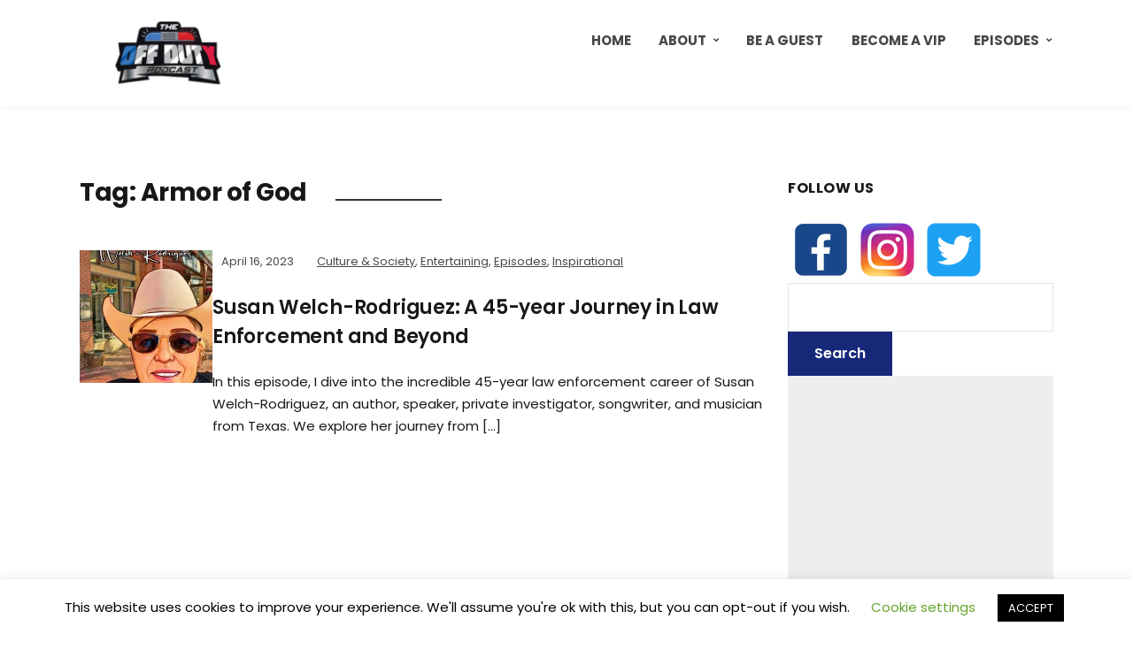

--- FILE ---
content_type: text/html; charset=UTF-8
request_url: https://www.theoffdutypodcast.com/tag/armor-of-god/
body_size: 13392
content:
<!DOCTYPE html>
<html lang="en-US">
<head>
	<meta charset="UTF-8" />
	<meta http-equiv="X-UA-Compatible" content="IE=edge" />
	<meta name="viewport" content="width=device-width, initial-scale=1.0" />
<link rel="profile" href="//gmpg.org/xfn/11" />
	<meta name='robots' content='index, follow, max-image-preview:large, max-snippet:-1, max-video-preview:-1' />
	<!-- Pixel Cat Facebook Pixel Code -->
	
	<!-- DO NOT MODIFY -->
	<!-- End Facebook Pixel Code -->
	
	<!-- This site is optimized with the Yoast SEO plugin v26.8 - https://yoast.com/product/yoast-seo-wordpress/ -->
	<title>Armor of God Archives - The Off Duty Podcast - Law Enforcement</title>
	<link rel="canonical" href="https://www.theoffdutypodcast.com/tag/armor-of-god/" />
	<meta property="og:locale" content="en_US" />
	<meta property="og:type" content="article" />
	<meta property="og:title" content="Armor of God Archives - The Off Duty Podcast - Law Enforcement" />
	<meta property="og:url" content="https://www.theoffdutypodcast.com/tag/armor-of-god/" />
	<meta property="og:site_name" content="The Off Duty Podcast - Law Enforcement" />
	<meta name="twitter:card" content="summary_large_image" />
	<script data-jetpack-boost="ignore" type="application/ld+json" class="yoast-schema-graph">{"@context":"https://schema.org","@graph":[{"@type":"CollectionPage","@id":"https://www.theoffdutypodcast.com/tag/armor-of-god/","url":"https://www.theoffdutypodcast.com/tag/armor-of-god/","name":"Armor of God Archives - The Off Duty Podcast - Law Enforcement","isPartOf":{"@id":"https://www.theoffdutypodcast.com/#website"},"primaryImageOfPage":{"@id":"https://www.theoffdutypodcast.com/tag/armor-of-god/#primaryimage"},"image":{"@id":"https://www.theoffdutypodcast.com/tag/armor-of-god/#primaryimage"},"thumbnailUrl":"https://i0.wp.com/www.theoffdutypodcast.com/wp-content/uploads/2023/04/Copy-of-john-1.jpg?fit=1080%2C1920&ssl=1","breadcrumb":{"@id":"https://www.theoffdutypodcast.com/tag/armor-of-god/#breadcrumb"},"inLanguage":"en-US"},{"@type":"ImageObject","inLanguage":"en-US","@id":"https://www.theoffdutypodcast.com/tag/armor-of-god/#primaryimage","url":"https://i0.wp.com/www.theoffdutypodcast.com/wp-content/uploads/2023/04/Copy-of-john-1.jpg?fit=1080%2C1920&ssl=1","contentUrl":"https://i0.wp.com/www.theoffdutypodcast.com/wp-content/uploads/2023/04/Copy-of-john-1.jpg?fit=1080%2C1920&ssl=1","width":1080,"height":1920,"caption":"Susan Welch-Rodriguez: 45 Years in law enforcement and still going."},{"@type":"BreadcrumbList","@id":"https://www.theoffdutypodcast.com/tag/armor-of-god/#breadcrumb","itemListElement":[{"@type":"ListItem","position":1,"name":"Home","item":"https://www.theoffdutypodcast.com/"},{"@type":"ListItem","position":2,"name":"Armor of God"}]},{"@type":"WebSite","@id":"https://www.theoffdutypodcast.com/#website","url":"https://www.theoffdutypodcast.com/","name":"The Off Duty Podcast - Law Enforcement","description":"Humanizing the Badge","publisher":{"@id":"https://www.theoffdutypodcast.com/#organization"},"potentialAction":[{"@type":"SearchAction","target":{"@type":"EntryPoint","urlTemplate":"https://www.theoffdutypodcast.com/?s={search_term_string}"},"query-input":{"@type":"PropertyValueSpecification","valueRequired":true,"valueName":"search_term_string"}}],"inLanguage":"en-US"},{"@type":"Organization","@id":"https://www.theoffdutypodcast.com/#organization","name":"The Off Duty Podcast - Law Enforcement","url":"https://www.theoffdutypodcast.com/","logo":{"@type":"ImageObject","inLanguage":"en-US","@id":"https://www.theoffdutypodcast.com/#/schema/logo/image/","url":"https://i0.wp.com/www.theoffdutypodcast.com/wp-content/uploads/2021/03/OFF-DUTY-Logo-Upper-e1615129252846.png?fit=200%2C80&ssl=1","contentUrl":"https://i0.wp.com/www.theoffdutypodcast.com/wp-content/uploads/2021/03/OFF-DUTY-Logo-Upper-e1615129252846.png?fit=200%2C80&ssl=1","width":200,"height":80,"caption":"The Off Duty Podcast - Law Enforcement"},"image":{"@id":"https://www.theoffdutypodcast.com/#/schema/logo/image/"}}]}</script>
	<!-- / Yoast SEO plugin. -->


<link rel='dns-prefetch' href='//static.addtoany.com' />
<link rel='dns-prefetch' href='//www.googletagmanager.com' />
<link rel='dns-prefetch' href='//stats.wp.com' />
<link rel='dns-prefetch' href='//pagead2.googlesyndication.com' />
<link rel='preconnect' href='//i0.wp.com' />
<link rel='preconnect' href='//c0.wp.com' />
<link rel="alternate" type="application/rss+xml" title="The Off Duty Podcast - Law Enforcement &raquo; Feed" href="https://www.theoffdutypodcast.com/feed/" />
<link rel="alternate" type="application/rss+xml" title="The Off Duty Podcast - Law Enforcement &raquo; Comments Feed" href="https://www.theoffdutypodcast.com/comments/feed/" />
<link rel="alternate" type="application/rss+xml" title="The Off Duty Podcast - Law Enforcement &raquo; Armor of God Tag Feed" href="https://www.theoffdutypodcast.com/tag/armor-of-god/feed/" />
<link rel='stylesheet' id='all-css-cb3f9839805457fd383560522bb9089c' href='https://www.theoffdutypodcast.com/wp-content/boost-cache/static/75bada1765.min.css' type='text/css' media='all' />
<style id='wp-img-auto-sizes-contain-inline-css'>
img:is([sizes=auto i],[sizes^="auto," i]){contain-intrinsic-size:3000px 1500px}
/*# sourceURL=wp-img-auto-sizes-contain-inline-css */
</style>
<style id='wp-emoji-styles-inline-css'>

	img.wp-smiley, img.emoji {
		display: inline !important;
		border: none !important;
		box-shadow: none !important;
		height: 1em !important;
		width: 1em !important;
		margin: 0 0.07em !important;
		vertical-align: -0.1em !important;
		background: none !important;
		padding: 0 !important;
	}
/*# sourceURL=wp-emoji-styles-inline-css */
</style>
<style id='wp-block-library-inline-css'>
:root{--wp-block-synced-color:#7a00df;--wp-block-synced-color--rgb:122,0,223;--wp-bound-block-color:var(--wp-block-synced-color);--wp-editor-canvas-background:#ddd;--wp-admin-theme-color:#007cba;--wp-admin-theme-color--rgb:0,124,186;--wp-admin-theme-color-darker-10:#006ba1;--wp-admin-theme-color-darker-10--rgb:0,107,160.5;--wp-admin-theme-color-darker-20:#005a87;--wp-admin-theme-color-darker-20--rgb:0,90,135;--wp-admin-border-width-focus:2px}@media (min-resolution:192dpi){:root{--wp-admin-border-width-focus:1.5px}}.wp-element-button{cursor:pointer}:root .has-very-light-gray-background-color{background-color:#eee}:root .has-very-dark-gray-background-color{background-color:#313131}:root .has-very-light-gray-color{color:#eee}:root .has-very-dark-gray-color{color:#313131}:root .has-vivid-green-cyan-to-vivid-cyan-blue-gradient-background{background:linear-gradient(135deg,#00d084,#0693e3)}:root .has-purple-crush-gradient-background{background:linear-gradient(135deg,#34e2e4,#4721fb 50%,#ab1dfe)}:root .has-hazy-dawn-gradient-background{background:linear-gradient(135deg,#faaca8,#dad0ec)}:root .has-subdued-olive-gradient-background{background:linear-gradient(135deg,#fafae1,#67a671)}:root .has-atomic-cream-gradient-background{background:linear-gradient(135deg,#fdd79a,#004a59)}:root .has-nightshade-gradient-background{background:linear-gradient(135deg,#330968,#31cdcf)}:root .has-midnight-gradient-background{background:linear-gradient(135deg,#020381,#2874fc)}:root{--wp--preset--font-size--normal:16px;--wp--preset--font-size--huge:42px}.has-regular-font-size{font-size:1em}.has-larger-font-size{font-size:2.625em}.has-normal-font-size{font-size:var(--wp--preset--font-size--normal)}.has-huge-font-size{font-size:var(--wp--preset--font-size--huge)}.has-text-align-center{text-align:center}.has-text-align-left{text-align:left}.has-text-align-right{text-align:right}.has-fit-text{white-space:nowrap!important}#end-resizable-editor-section{display:none}.aligncenter{clear:both}.items-justified-left{justify-content:flex-start}.items-justified-center{justify-content:center}.items-justified-right{justify-content:flex-end}.items-justified-space-between{justify-content:space-between}.screen-reader-text{border:0;clip-path:inset(50%);height:1px;margin:-1px;overflow:hidden;padding:0;position:absolute;width:1px;word-wrap:normal!important}.screen-reader-text:focus{background-color:#ddd;clip-path:none;color:#444;display:block;font-size:1em;height:auto;left:5px;line-height:normal;padding:15px 23px 14px;text-decoration:none;top:5px;width:auto;z-index:100000}html :where(.has-border-color){border-style:solid}html :where([style*=border-top-color]){border-top-style:solid}html :where([style*=border-right-color]){border-right-style:solid}html :where([style*=border-bottom-color]){border-bottom-style:solid}html :where([style*=border-left-color]){border-left-style:solid}html :where([style*=border-width]){border-style:solid}html :where([style*=border-top-width]){border-top-style:solid}html :where([style*=border-right-width]){border-right-style:solid}html :where([style*=border-bottom-width]){border-bottom-style:solid}html :where([style*=border-left-width]){border-left-style:solid}html :where(img[class*=wp-image-]){height:auto;max-width:100%}:where(figure){margin:0 0 1em}html :where(.is-position-sticky){--wp-admin--admin-bar--position-offset:var(--wp-admin--admin-bar--height,0px)}@media screen and (max-width:600px){html :where(.is-position-sticky){--wp-admin--admin-bar--position-offset:0px}}

/*# sourceURL=wp-block-library-inline-css */
</style><style id='wp-block-heading-inline-css'>
h1:where(.wp-block-heading).has-background,h2:where(.wp-block-heading).has-background,h3:where(.wp-block-heading).has-background,h4:where(.wp-block-heading).has-background,h5:where(.wp-block-heading).has-background,h6:where(.wp-block-heading).has-background{padding:1.25em 2.375em}h1.has-text-align-left[style*=writing-mode]:where([style*=vertical-lr]),h1.has-text-align-right[style*=writing-mode]:where([style*=vertical-rl]),h2.has-text-align-left[style*=writing-mode]:where([style*=vertical-lr]),h2.has-text-align-right[style*=writing-mode]:where([style*=vertical-rl]),h3.has-text-align-left[style*=writing-mode]:where([style*=vertical-lr]),h3.has-text-align-right[style*=writing-mode]:where([style*=vertical-rl]),h4.has-text-align-left[style*=writing-mode]:where([style*=vertical-lr]),h4.has-text-align-right[style*=writing-mode]:where([style*=vertical-rl]),h5.has-text-align-left[style*=writing-mode]:where([style*=vertical-lr]),h5.has-text-align-right[style*=writing-mode]:where([style*=vertical-rl]),h6.has-text-align-left[style*=writing-mode]:where([style*=vertical-lr]),h6.has-text-align-right[style*=writing-mode]:where([style*=vertical-rl]){rotate:180deg}
/*# sourceURL=https://www.theoffdutypodcast.com/wp-includes/blocks/heading/style.min.css */
</style>
<style id='wp-block-paragraph-inline-css'>
.is-small-text{font-size:.875em}.is-regular-text{font-size:1em}.is-large-text{font-size:2.25em}.is-larger-text{font-size:3em}.has-drop-cap:not(:focus):first-letter{float:left;font-size:8.4em;font-style:normal;font-weight:100;line-height:.68;margin:.05em .1em 0 0;text-transform:uppercase}body.rtl .has-drop-cap:not(:focus):first-letter{float:none;margin-left:.1em}p.has-drop-cap.has-background{overflow:hidden}:root :where(p.has-background){padding:1.25em 2.375em}:where(p.has-text-color:not(.has-link-color)) a{color:inherit}p.has-text-align-left[style*="writing-mode:vertical-lr"],p.has-text-align-right[style*="writing-mode:vertical-rl"]{rotate:180deg}
/*# sourceURL=https://www.theoffdutypodcast.com/wp-includes/blocks/paragraph/style.min.css */
</style>
<style id='global-styles-inline-css'>
:root{--wp--preset--aspect-ratio--square: 1;--wp--preset--aspect-ratio--4-3: 4/3;--wp--preset--aspect-ratio--3-4: 3/4;--wp--preset--aspect-ratio--3-2: 3/2;--wp--preset--aspect-ratio--2-3: 2/3;--wp--preset--aspect-ratio--16-9: 16/9;--wp--preset--aspect-ratio--9-16: 9/16;--wp--preset--color--black: #000000;--wp--preset--color--cyan-bluish-gray: #abb8c3;--wp--preset--color--white: #ffffff;--wp--preset--color--pale-pink: #f78da7;--wp--preset--color--vivid-red: #cf2e2e;--wp--preset--color--luminous-vivid-orange: #ff6900;--wp--preset--color--luminous-vivid-amber: #fcb900;--wp--preset--color--light-green-cyan: #7bdcb5;--wp--preset--color--vivid-green-cyan: #00d084;--wp--preset--color--pale-cyan-blue: #8ed1fc;--wp--preset--color--vivid-cyan-blue: #0693e3;--wp--preset--color--vivid-purple: #9b51e0;--wp--preset--gradient--vivid-cyan-blue-to-vivid-purple: linear-gradient(135deg,rgb(6,147,227) 0%,rgb(155,81,224) 100%);--wp--preset--gradient--light-green-cyan-to-vivid-green-cyan: linear-gradient(135deg,rgb(122,220,180) 0%,rgb(0,208,130) 100%);--wp--preset--gradient--luminous-vivid-amber-to-luminous-vivid-orange: linear-gradient(135deg,rgb(252,185,0) 0%,rgb(255,105,0) 100%);--wp--preset--gradient--luminous-vivid-orange-to-vivid-red: linear-gradient(135deg,rgb(255,105,0) 0%,rgb(207,46,46) 100%);--wp--preset--gradient--very-light-gray-to-cyan-bluish-gray: linear-gradient(135deg,rgb(238,238,238) 0%,rgb(169,184,195) 100%);--wp--preset--gradient--cool-to-warm-spectrum: linear-gradient(135deg,rgb(74,234,220) 0%,rgb(151,120,209) 20%,rgb(207,42,186) 40%,rgb(238,44,130) 60%,rgb(251,105,98) 80%,rgb(254,248,76) 100%);--wp--preset--gradient--blush-light-purple: linear-gradient(135deg,rgb(255,206,236) 0%,rgb(152,150,240) 100%);--wp--preset--gradient--blush-bordeaux: linear-gradient(135deg,rgb(254,205,165) 0%,rgb(254,45,45) 50%,rgb(107,0,62) 100%);--wp--preset--gradient--luminous-dusk: linear-gradient(135deg,rgb(255,203,112) 0%,rgb(199,81,192) 50%,rgb(65,88,208) 100%);--wp--preset--gradient--pale-ocean: linear-gradient(135deg,rgb(255,245,203) 0%,rgb(182,227,212) 50%,rgb(51,167,181) 100%);--wp--preset--gradient--electric-grass: linear-gradient(135deg,rgb(202,248,128) 0%,rgb(113,206,126) 100%);--wp--preset--gradient--midnight: linear-gradient(135deg,rgb(2,3,129) 0%,rgb(40,116,252) 100%);--wp--preset--font-size--small: 13px;--wp--preset--font-size--medium: 20px;--wp--preset--font-size--large: 36px;--wp--preset--font-size--x-large: 42px;--wp--preset--spacing--20: 0.44rem;--wp--preset--spacing--30: 0.67rem;--wp--preset--spacing--40: 1rem;--wp--preset--spacing--50: 1.5rem;--wp--preset--spacing--60: 2.25rem;--wp--preset--spacing--70: 3.38rem;--wp--preset--spacing--80: 5.06rem;--wp--preset--shadow--natural: 6px 6px 9px rgba(0, 0, 0, 0.2);--wp--preset--shadow--deep: 12px 12px 50px rgba(0, 0, 0, 0.4);--wp--preset--shadow--sharp: 6px 6px 0px rgba(0, 0, 0, 0.2);--wp--preset--shadow--outlined: 6px 6px 0px -3px rgb(255, 255, 255), 6px 6px rgb(0, 0, 0);--wp--preset--shadow--crisp: 6px 6px 0px rgb(0, 0, 0);}:where(.is-layout-flex){gap: 0.5em;}:where(.is-layout-grid){gap: 0.5em;}body .is-layout-flex{display: flex;}.is-layout-flex{flex-wrap: wrap;align-items: center;}.is-layout-flex > :is(*, div){margin: 0;}body .is-layout-grid{display: grid;}.is-layout-grid > :is(*, div){margin: 0;}:where(.wp-block-columns.is-layout-flex){gap: 2em;}:where(.wp-block-columns.is-layout-grid){gap: 2em;}:where(.wp-block-post-template.is-layout-flex){gap: 1.25em;}:where(.wp-block-post-template.is-layout-grid){gap: 1.25em;}.has-black-color{color: var(--wp--preset--color--black) !important;}.has-cyan-bluish-gray-color{color: var(--wp--preset--color--cyan-bluish-gray) !important;}.has-white-color{color: var(--wp--preset--color--white) !important;}.has-pale-pink-color{color: var(--wp--preset--color--pale-pink) !important;}.has-vivid-red-color{color: var(--wp--preset--color--vivid-red) !important;}.has-luminous-vivid-orange-color{color: var(--wp--preset--color--luminous-vivid-orange) !important;}.has-luminous-vivid-amber-color{color: var(--wp--preset--color--luminous-vivid-amber) !important;}.has-light-green-cyan-color{color: var(--wp--preset--color--light-green-cyan) !important;}.has-vivid-green-cyan-color{color: var(--wp--preset--color--vivid-green-cyan) !important;}.has-pale-cyan-blue-color{color: var(--wp--preset--color--pale-cyan-blue) !important;}.has-vivid-cyan-blue-color{color: var(--wp--preset--color--vivid-cyan-blue) !important;}.has-vivid-purple-color{color: var(--wp--preset--color--vivid-purple) !important;}.has-black-background-color{background-color: var(--wp--preset--color--black) !important;}.has-cyan-bluish-gray-background-color{background-color: var(--wp--preset--color--cyan-bluish-gray) !important;}.has-white-background-color{background-color: var(--wp--preset--color--white) !important;}.has-pale-pink-background-color{background-color: var(--wp--preset--color--pale-pink) !important;}.has-vivid-red-background-color{background-color: var(--wp--preset--color--vivid-red) !important;}.has-luminous-vivid-orange-background-color{background-color: var(--wp--preset--color--luminous-vivid-orange) !important;}.has-luminous-vivid-amber-background-color{background-color: var(--wp--preset--color--luminous-vivid-amber) !important;}.has-light-green-cyan-background-color{background-color: var(--wp--preset--color--light-green-cyan) !important;}.has-vivid-green-cyan-background-color{background-color: var(--wp--preset--color--vivid-green-cyan) !important;}.has-pale-cyan-blue-background-color{background-color: var(--wp--preset--color--pale-cyan-blue) !important;}.has-vivid-cyan-blue-background-color{background-color: var(--wp--preset--color--vivid-cyan-blue) !important;}.has-vivid-purple-background-color{background-color: var(--wp--preset--color--vivid-purple) !important;}.has-black-border-color{border-color: var(--wp--preset--color--black) !important;}.has-cyan-bluish-gray-border-color{border-color: var(--wp--preset--color--cyan-bluish-gray) !important;}.has-white-border-color{border-color: var(--wp--preset--color--white) !important;}.has-pale-pink-border-color{border-color: var(--wp--preset--color--pale-pink) !important;}.has-vivid-red-border-color{border-color: var(--wp--preset--color--vivid-red) !important;}.has-luminous-vivid-orange-border-color{border-color: var(--wp--preset--color--luminous-vivid-orange) !important;}.has-luminous-vivid-amber-border-color{border-color: var(--wp--preset--color--luminous-vivid-amber) !important;}.has-light-green-cyan-border-color{border-color: var(--wp--preset--color--light-green-cyan) !important;}.has-vivid-green-cyan-border-color{border-color: var(--wp--preset--color--vivid-green-cyan) !important;}.has-pale-cyan-blue-border-color{border-color: var(--wp--preset--color--pale-cyan-blue) !important;}.has-vivid-cyan-blue-border-color{border-color: var(--wp--preset--color--vivid-cyan-blue) !important;}.has-vivid-purple-border-color{border-color: var(--wp--preset--color--vivid-purple) !important;}.has-vivid-cyan-blue-to-vivid-purple-gradient-background{background: var(--wp--preset--gradient--vivid-cyan-blue-to-vivid-purple) !important;}.has-light-green-cyan-to-vivid-green-cyan-gradient-background{background: var(--wp--preset--gradient--light-green-cyan-to-vivid-green-cyan) !important;}.has-luminous-vivid-amber-to-luminous-vivid-orange-gradient-background{background: var(--wp--preset--gradient--luminous-vivid-amber-to-luminous-vivid-orange) !important;}.has-luminous-vivid-orange-to-vivid-red-gradient-background{background: var(--wp--preset--gradient--luminous-vivid-orange-to-vivid-red) !important;}.has-very-light-gray-to-cyan-bluish-gray-gradient-background{background: var(--wp--preset--gradient--very-light-gray-to-cyan-bluish-gray) !important;}.has-cool-to-warm-spectrum-gradient-background{background: var(--wp--preset--gradient--cool-to-warm-spectrum) !important;}.has-blush-light-purple-gradient-background{background: var(--wp--preset--gradient--blush-light-purple) !important;}.has-blush-bordeaux-gradient-background{background: var(--wp--preset--gradient--blush-bordeaux) !important;}.has-luminous-dusk-gradient-background{background: var(--wp--preset--gradient--luminous-dusk) !important;}.has-pale-ocean-gradient-background{background: var(--wp--preset--gradient--pale-ocean) !important;}.has-electric-grass-gradient-background{background: var(--wp--preset--gradient--electric-grass) !important;}.has-midnight-gradient-background{background: var(--wp--preset--gradient--midnight) !important;}.has-small-font-size{font-size: var(--wp--preset--font-size--small) !important;}.has-medium-font-size{font-size: var(--wp--preset--font-size--medium) !important;}.has-large-font-size{font-size: var(--wp--preset--font-size--large) !important;}.has-x-large-font-size{font-size: var(--wp--preset--font-size--x-large) !important;}
/*# sourceURL=global-styles-inline-css */
</style>

<style id='classic-theme-styles-inline-css'>
/*! This file is auto-generated */
.wp-block-button__link{color:#fff;background-color:#32373c;border-radius:9999px;box-shadow:none;text-decoration:none;padding:calc(.667em + 2px) calc(1.333em + 2px);font-size:1.125em}.wp-block-file__button{background:#32373c;color:#fff;text-decoration:none}
/*# sourceURL=/wp-includes/css/classic-themes.min.css */
</style>








<!-- Google tag (gtag.js) snippet added by Site Kit -->
<!-- Google Analytics snippet added by Site Kit -->


<link rel="https://api.w.org/" href="https://www.theoffdutypodcast.com/wp-json/" /><link rel="alternate" title="JSON" type="application/json" href="https://www.theoffdutypodcast.com/wp-json/wp/v2/tags/327" /><!-- Global site tag (gtag.js) - Google Analytics -->

<meta name="generator" content="Site Kit by Google 1.167.0" />	<style>img#wpstats{display:none}</style>
		
<!-- Google AdSense meta tags added by Site Kit -->
<meta name="google-adsense-platform-account" content="ca-host-pub-2644536267352236">
<meta name="google-adsense-platform-domain" content="sitekit.withgoogle.com">
<!-- End Google AdSense meta tags added by Site Kit -->
<style type="text/css" id="custom-background-css">
body.custom-background { background-color: #ffffff; }
</style>
	
<!-- Google AdSense snippet added by Site Kit -->


<!-- End Google AdSense snippet added by Site Kit -->
<link rel="canonical" href="https://www.theoffdutypodcast.com/tag/armor-of-god/" />
<meta name="twitter:image" content="https://www.theoffdutypodcast.com/wp-content/uploads/2023/04/Copy-of-john-1.jpg" /><meta name="twitter:card" content="summary" /><meta name="twitter:domain" content="The Off Duty Podcast - Law Enforcement" /><meta name="twitter:title" content="Armor of God" /><meta property="og:image" content="https://www.theoffdutypodcast.com/wp-content/uploads/2023/04/Copy-of-john-1.jpg" /><meta property="og:site_name" content="The Off Duty Podcast - Law Enforcement" /><meta property="og:url" content="https://www.theoffdutypodcast.com/tag/armor-of-god/" /><meta property="og:type" content="object" /><meta property="og:title" content="Armor of God" /><meta name="title" content="Armor of God" /><link rel="icon" href="https://i0.wp.com/www.theoffdutypodcast.com/wp-content/uploads/2021/02/cropped-conflicting-copy-_Is-there-anything-we-can-do-for-you__.png?fit=32%2C32&#038;ssl=1" sizes="32x32" />
<link rel="icon" href="https://i0.wp.com/www.theoffdutypodcast.com/wp-content/uploads/2021/02/cropped-conflicting-copy-_Is-there-anything-we-can-do-for-you__.png?fit=192%2C192&#038;ssl=1" sizes="192x192" />
<link rel="apple-touch-icon" href="https://i0.wp.com/www.theoffdutypodcast.com/wp-content/uploads/2021/02/cropped-conflicting-copy-_Is-there-anything-we-can-do-for-you__.png?fit=180%2C180&#038;ssl=1" />
<meta name="msapplication-TileImage" content="https://i0.wp.com/www.theoffdutypodcast.com/wp-content/uploads/2021/02/cropped-conflicting-copy-_Is-there-anything-we-can-do-for-you__.png?fit=270%2C270&#038;ssl=1" />

</head>

<body data-rsssl=1 class="archive tag tag-armor-of-god tag-327 custom-background wp-custom-logo wp-embed-responsive wp-theme-podcast page-sidebar-right theme-color-blue fpt-template-podcast">


<div id="container">

	<a class="skip-link screen-reader-text" href="#site-main">Skip to content</a>

	<div class="site-wrapper-all site-wrapper-boxed">

		<header id="site-masthead" class="site-section site-section-masthead">
			<div class="site-section-wrapper site-section-wrapper-masthead">
				<div id="site-logo"><a href="https://www.theoffdutypodcast.com/" class="custom-logo-link" rel="home"><img width="200" height="80" src="https://i0.wp.com/www.theoffdutypodcast.com/wp-content/uploads/2021/03/OFF-DUTY-Logo-Upper-e1615129252846.png?fit=200%2C80&amp;ssl=1" class="custom-logo" alt="Logo for The Off Duty Podcast - Law Enforcement" decoding="async" /></a></div><!-- #site-logo -->
				<div id="site-section-primary-menu">

					<span id="site-mobile-menu-toggle">
	<button class="site-toggle-anchor">
		<span class="site-toggle-icon site-toggle-icon-open is-visible icon-icomoon ilovewp-icon-bars"></span>
		<span class="site-toggle-label site-toggle-label-open is-visible">Menu</span>
		<span class="site-toggle-icon site-toggle-icon-close icon-icomoon ilovewp-icon-bars"></span>
		<span class="site-toggle-label site-toggle-label-close">Menu</span>
	</button><!-- .site-toggle-anchor -->
</span><!-- #site-mobile-menu-toggle --><div id="site-mobile-menu">
	<div class="menu-wrapper">

				<nav class="mobile-menu" aria-label="Mobile Menu">
			<ul id="menu-top" class="menu"><li id="menu-item-83" class="menu-item menu-item-type-custom menu-item-object-custom menu-item-83"><a href="https://theoffdutypodcast.com">HOME</a></li>
<li id="menu-item-97" class="menu-item menu-item-type-post_type menu-item-object-page menu-item-has-children menu-item-97"><a href="https://www.theoffdutypodcast.com/about-us/">ABOUT</a><button class="sub-menu-toggle toggle-anchor"><span class="screen-reader-text">Show sub menu</span><i class="icon-icomoon ilovewp-icon-chevron-down"></i></span></button>
<ul class="sub-menu">
	<li id="menu-item-82" class="menu-item menu-item-type-post_type menu-item-object-page menu-item-82"><a href="https://www.theoffdutypodcast.com/contact/">Contact</a></li>
</ul>
</li>
<li id="menu-item-1503" class="menu-item menu-item-type-post_type menu-item-object-page menu-item-1503"><a href="https://www.theoffdutypodcast.com/guest-schedule/">Be a Guest</a></li>
<li id="menu-item-1089" class="menu-item menu-item-type-post_type menu-item-object-page menu-item-1089"><a href="https://www.theoffdutypodcast.com/waitlist/">BECOME A VIP</a></li>
<li id="menu-item-171" class="menu-item menu-item-type-taxonomy menu-item-object-category menu-item-has-children menu-item-171"><a href="https://www.theoffdutypodcast.com/category/episodes/">Episodes</a><button class="sub-menu-toggle toggle-anchor"><span class="screen-reader-text">Show sub menu</span><i class="icon-icomoon ilovewp-icon-chevron-down"></i></span></button>
<ul class="sub-menu">
	<li id="menu-item-1153" class="menu-item menu-item-type-taxonomy menu-item-object-category menu-item-1153"><a href="https://www.theoffdutypodcast.com/category/bonus-episode/">Bonus Episode</a></li>
	<li id="menu-item-174" class="menu-item menu-item-type-taxonomy menu-item-object-category menu-item-174"><a href="https://www.theoffdutypodcast.com/category/community-outreach/">Community Outreach</a></li>
	<li id="menu-item-183" class="menu-item menu-item-type-taxonomy menu-item-object-category menu-item-183"><a href="https://www.theoffdutypodcast.com/category/culture-society/">Culture &amp; Society</a></li>
	<li id="menu-item-172" class="menu-item menu-item-type-taxonomy menu-item-object-category menu-item-172"><a href="https://www.theoffdutypodcast.com/category/entertaining/">Entertaining</a></li>
	<li id="menu-item-1152" class="menu-item menu-item-type-taxonomy menu-item-object-category menu-item-1152"><a href="https://www.theoffdutypodcast.com/category/inspirational/">Inspirational</a></li>
	<li id="menu-item-1154" class="menu-item menu-item-type-taxonomy menu-item-object-category menu-item-1154"><a href="https://www.theoffdutypodcast.com/category/safety/">Safety</a></li>
	<li id="menu-item-173" class="menu-item menu-item-type-taxonomy menu-item-object-category menu-item-173"><a href="https://www.theoffdutypodcast.com/category/wellbeing/">Well Being</a></li>
</ul>
</li>
</ul>		</nav><!-- .mobile-menu -->
	</div><!-- .menu-wrapper -->
</div><!-- #site-mobile-menu -->
					<nav id="site-primary-nav"><ul id="site-primary-menu" class="large-nav sf-menu"><li class="menu-item menu-item-type-custom menu-item-object-custom menu-item-83"><a href="https://theoffdutypodcast.com">HOME</a></li>
<li class="menu-item menu-item-type-post_type menu-item-object-page menu-item-has-children menu-item-97"><a href="https://www.theoffdutypodcast.com/about-us/">ABOUT</a>
<ul class="sub-menu">
	<li class="menu-item menu-item-type-post_type menu-item-object-page menu-item-82"><a href="https://www.theoffdutypodcast.com/contact/">Contact</a></li>
</ul>
</li>
<li class="menu-item menu-item-type-post_type menu-item-object-page menu-item-1503"><a href="https://www.theoffdutypodcast.com/guest-schedule/">Be a Guest</a></li>
<li class="menu-item menu-item-type-post_type menu-item-object-page menu-item-1089"><a href="https://www.theoffdutypodcast.com/waitlist/">BECOME A VIP</a></li>
<li class="menu-item menu-item-type-taxonomy menu-item-object-category menu-item-has-children menu-item-171"><a href="https://www.theoffdutypodcast.com/category/episodes/">Episodes</a>
<ul class="sub-menu">
	<li class="menu-item menu-item-type-taxonomy menu-item-object-category menu-item-1153"><a href="https://www.theoffdutypodcast.com/category/bonus-episode/">Bonus Episode</a></li>
	<li class="menu-item menu-item-type-taxonomy menu-item-object-category menu-item-174"><a href="https://www.theoffdutypodcast.com/category/community-outreach/">Community Outreach</a></li>
	<li class="menu-item menu-item-type-taxonomy menu-item-object-category menu-item-183"><a href="https://www.theoffdutypodcast.com/category/culture-society/">Culture &amp; Society</a></li>
	<li class="menu-item menu-item-type-taxonomy menu-item-object-category menu-item-172"><a href="https://www.theoffdutypodcast.com/category/entertaining/">Entertaining</a></li>
	<li class="menu-item menu-item-type-taxonomy menu-item-object-category menu-item-1152"><a href="https://www.theoffdutypodcast.com/category/inspirational/">Inspirational</a></li>
	<li class="menu-item menu-item-type-taxonomy menu-item-object-category menu-item-1154"><a href="https://www.theoffdutypodcast.com/category/safety/">Safety</a></li>
	<li class="menu-item menu-item-type-taxonomy menu-item-object-category menu-item-173"><a href="https://www.theoffdutypodcast.com/category/wellbeing/">Well Being</a></li>
</ul>
</li>
</ul>				</nav><!-- #site-primary-nav -->
								</div><!-- #site-section-primary-menu -->
			</div><!-- .site-section-wrapper .site-section-wrapper-masthead -->
		</header><!-- #site-masthead .site-section-masthead -->
<main id="site-main">

	<div class="site-page-content">
		<div class="site-section-wrapper site-section-wrapper-main">

			<div class="site-column site-column-content"><div class="site-column-wrapper"><h1 class="page-title archives-title"><span class="page-title-span">Tag: <span>Armor of God</span></span></h1><ul class="site-archive-posts">

	<li class="site-archive-post has-post-thumbnail post-1623 post type-post status-publish format-standard hentry category-culture-society category-entertaining category-episodes category-inspirational tag-armor-of-god tag-blue-java tag-book-publishing tag-depression tag-faith tag-first-responders tag-forgiveness tag-fund-the-first tag-identity tag-jesus tag-law-enforcement tag-memoir tag-police-officer tag-prison-ministry tag-self-publishing tag-sheriffs-posse tag-susan-welch-rodriguez">

		<div class="site-column-widget-wrapper">
						<div class="entry-thumbnail">
				<a href="https://www.theoffdutypodcast.com/susan-welch-rodriguez/" rel="bookmark"><img width="150" height="150" src="https://i0.wp.com/www.theoffdutypodcast.com/wp-content/uploads/2023/04/Copy-of-john-1.jpg?resize=150%2C150&amp;ssl=1" class="attachment-post-thumbnail size-post-thumbnail wp-post-image" alt="Susan Welch-Rodriguez: 45 Years in law enforcement and still going." loading="lazy" sizes="auto, (min-width: 460px) 150px, 410px" decoding="async" srcset="https://i0.wp.com/www.theoffdutypodcast.com/wp-content/uploads/2023/04/Copy-of-john-1.jpg?resize=150%2C150&amp;ssl=1 150w, https://i0.wp.com/www.theoffdutypodcast.com/wp-content/uploads/2023/04/Copy-of-john-1.jpg?resize=75%2C75&amp;ssl=1 75w, https://i0.wp.com/www.theoffdutypodcast.com/wp-content/uploads/2023/04/Copy-of-john-1.jpg?resize=300%2C300&amp;ssl=1 300w, https://i0.wp.com/www.theoffdutypodcast.com/wp-content/uploads/2023/04/Copy-of-john-1.jpg?resize=100%2C100&amp;ssl=1 100w, https://i0.wp.com/www.theoffdutypodcast.com/wp-content/uploads/2023/04/Copy-of-john-1.jpg?zoom=3&amp;resize=150%2C150&amp;ssl=1 450w" /></a>			</div><!-- .entry-thumbnail -->			<div class="entry-preview">
				<div class="entry-preview-wrapper">
					<p class="entry-tagline"><span class="post-meta-span post-meta-span-time"><time datetime="2023-04-16" pubdate>April 16, 2023</time></span><span class="post-meta-span post-meta-span-category"><a href="https://www.theoffdutypodcast.com/category/culture-society/" rel="category tag">Culture &amp; Society</a>, <a href="https://www.theoffdutypodcast.com/category/entertaining/" rel="category tag">Entertaining</a>, <a href="https://www.theoffdutypodcast.com/category/episodes/" rel="category tag">Episodes</a>, <a href="https://www.theoffdutypodcast.com/category/inspirational/" rel="category tag">Inspirational</a></span></p><!-- .entry-tagline -->					<h2 class="entry-title"><a href="https://www.theoffdutypodcast.com/susan-welch-rodriguez/">Susan Welch-Rodriguez: A 45-year Journey in Law Enforcement and Beyond</a></h2>
					<p class="entry-excerpt">In this episode, I dive into the incredible 45-year law enforcement career of Susan Welch-Rodriguez, an author, speaker, private investigator, songwriter, and musician from Texas. We explore her journey from [&hellip;]</p>
				</div><!-- .entry-preview-wrapper -->
			</div><!-- .entry-preview -->
		</div><!-- .site-column-widget-wrapper -->

	</li><!-- .site-archive-post -->	
</ul><!-- .site-archive-posts -->

</div><!-- .site-column-wrapper --></div><!-- .site-column .site-column-content --><div class="site-column site-column-aside">

			<div class="site-column-wrapper">

				<div class="widget_text widget widget_custom_html" id="custom_html-4"><p class="widget-title">FOLLOW US</p><div class="textwidget custom-html-widget"><a href="https://www.facebook.com/theoffdutypodcast/"><img data-recalc-dims="1"
 style="border: 0px solid ; width: 75px; height: 75px;"
 alt="Facebook"
 src="https://i0.wp.com/www.theoffdutypodcast.com.dream.website/wp-content/uploads/2020/03/1-1.png?w=750"></a><a
 href="https://www.instagram.com/theoffdutypodcast/"><img data-recalc-dims="1"
 style="border: 0px solid ; width: 75px; height: 75px;"
 alt="Instagram"
 src="https://i0.wp.com/www.theoffdutypodcast.com.dream.website/wp-content/uploads/2020/03/2-1.png?w=750"></a><a
 href="https://twitter.com/_OffDutyPodcast"><img data-recalc-dims="1"
 style="border: 0px solid ; width: 75px; height: 75px;"
 alt="Twitter"
 src="https://i0.wp.com/www.theoffdutypodcast.com.dream.website/wp-content/uploads/2020/03/3-1.png?w=750"></a>
</div></div><div class="widget widget_search" id="search-2"><form role="search" method="get" id="searchform" class="searchform" action="https://www.theoffdutypodcast.com/">
				<div>
					<label class="screen-reader-text" for="s">Search for:</label>
					<input type="text" value="" name="s" id="s" />
					<input type="submit" id="searchsubmit" value="Search" />
				</div>
			</form></div><div class="widget_text widget widget_custom_html" id="custom_html-5"><div class="textwidget custom-html-widget">
<!-- TODP Sidebar -->
<ins class="adsbygoogle"
     style="display:block"
     data-ad-client="ca-pub-5989647056158896"
     data-ad-slot="9631489885"
     data-ad-format="auto"
     data-full-width-responsive="true"></ins>
</div></div>
		<div class="widget widget_recent_entries" id="recent-posts-2">
		<p class="widget-title">Recent Episodes</p>
		<ul>
											<li>
					<a href="https://www.theoffdutypodcast.com/things-police-see/">Digging Deeper: &#8220;Things Police See&#8221;- Steve Gould</a>
									</li>
											<li>
					<a href="https://www.theoffdutypodcast.com/donovan-heavener/">Insightful Talk with Donovan Heavener: Off-Duty Shooting, PTSD, and the Significance of Support Systems</a>
									</li>
											<li>
					<a href="https://www.theoffdutypodcast.com/heroes-home-advantage/">Heroes Home Advantage: David Cain&#8217;s Real Estate Initiative for Public Servants</a>
									</li>
											<li>
					<a href="https://www.theoffdutypodcast.com/siento-app/">Siento App &#8211; Innovative Tool for Coping with PTSD in First Responders</a>
									</li>
											<li>
					<a href="https://www.theoffdutypodcast.com/paulie-lewis/">Paulie Lewis: From Social Work to Law Enforcement and the Fight for Recovery</a>
									</li>
					</ul>

		</div>
			</div><!-- .site-column-wrapper -->

		</div><!-- .site-column .site-column-aside -->
		</div><!-- .site-section-wrapper .site-section-wrapper-main -->
	</div><!-- .site-page-content -->

</main><!-- #site-main -->
	

		<div id="site-footer-credit">
			<div class="site-section-wrapper site-section-wrapper-footer-credit">
								<p class="site-credit">Copyright &copy; 2026 The Off Duty Podcast - Law Enforcement. All Rights Reserved.  <span class="theme-credit">Powered by <a href="https://www.ilovewp.com/themes/podcast/" rel="noopener">Podcast Theme</a></span></p>
			</div><!-- .site-section-wrapper .site-section-wrapper-footer-credit -->
		</div><!-- #site-footer-credit -->

	</div><!-- .site-wrapper-all .site-wrapper-boxed -->

</div><!-- #container -->


<!--
The IP2Location Country Blocker is using IP2Location LITE geolocation database. Please visit https://lite.ip2location.com for more information.
-->
<!--googleoff: all--><div id="cookie-law-info-bar" data-nosnippet="true"><span>This website uses cookies to improve your experience. We'll assume you're ok with this, but you can opt-out if you wish. <a role='button' class="cli_settings_button" style="margin:5px 20px 5px 20px">Cookie settings</a><a role='button' data-cli_action="accept" id="cookie_action_close_header" class="medium cli-plugin-button cli-plugin-main-button cookie_action_close_header cli_action_button wt-cli-accept-btn" style="margin:5px">ACCEPT</a></span></div><div id="cookie-law-info-again" data-nosnippet="true"><span id="cookie_hdr_showagain">Privacy &amp; Cookies Policy</span></div><div class="cli-modal" data-nosnippet="true" id="cliSettingsPopup" tabindex="-1" role="dialog" aria-labelledby="cliSettingsPopup" aria-hidden="true">
  <div class="cli-modal-dialog" role="document">
	<div class="cli-modal-content cli-bar-popup">
		  <button type="button" class="cli-modal-close" id="cliModalClose">
			<svg class="" viewBox="0 0 24 24"><path d="M19 6.41l-1.41-1.41-5.59 5.59-5.59-5.59-1.41 1.41 5.59 5.59-5.59 5.59 1.41 1.41 5.59-5.59 5.59 5.59 1.41-1.41-5.59-5.59z"></path><path d="M0 0h24v24h-24z" fill="none"></path></svg>
			<span class="wt-cli-sr-only">Close</span>
		  </button>
		  <div class="cli-modal-body">
			<div class="cli-container-fluid cli-tab-container">
	<div class="cli-row">
		<div class="cli-col-12 cli-align-items-stretch cli-px-0">
			<div class="cli-privacy-overview">
				<h4>Privacy Overview</h4>				<div class="cli-privacy-content">
					<div class="cli-privacy-content-text">This website uses cookies to improve your experience while you navigate through the website. Out of these cookies, the cookies that are categorized as necessary are stored on your browser as they are essential for the working of basic functionalities of the website. We also use third-party cookies that help us analyze and understand how you use this website. These cookies will be stored in your browser only with your consent. You also have the option to opt-out of these cookies. But opting out of some of these cookies may have an effect on your browsing experience.</div>
				</div>
				<a class="cli-privacy-readmore" aria-label="Show more" role="button" data-readmore-text="Show more" data-readless-text="Show less"></a>			</div>
		</div>
		<div class="cli-col-12 cli-align-items-stretch cli-px-0 cli-tab-section-container">
												<div class="cli-tab-section">
						<div class="cli-tab-header">
							<a role="button" tabindex="0" class="cli-nav-link cli-settings-mobile" data-target="necessary" data-toggle="cli-toggle-tab">
								Necessary							</a>
															<div class="wt-cli-necessary-checkbox">
									<input type="checkbox" class="cli-user-preference-checkbox"  id="wt-cli-checkbox-necessary" data-id="checkbox-necessary" checked="checked"  />
									<label class="form-check-label" for="wt-cli-checkbox-necessary">Necessary</label>
								</div>
								<span class="cli-necessary-caption">Always Enabled</span>
													</div>
						<div class="cli-tab-content">
							<div class="cli-tab-pane cli-fade" data-id="necessary">
								<div class="wt-cli-cookie-description">
									Necessary cookies are absolutely essential for the website to function properly. This category only includes cookies that ensures basic functionalities and security features of the website. These cookies do not store any personal information.								</div>
							</div>
						</div>
					</div>
																	<div class="cli-tab-section">
						<div class="cli-tab-header">
							<a role="button" tabindex="0" class="cli-nav-link cli-settings-mobile" data-target="non-necessary" data-toggle="cli-toggle-tab">
								Non-necessary							</a>
															<div class="cli-switch">
									<input type="checkbox" id="wt-cli-checkbox-non-necessary" class="cli-user-preference-checkbox"  data-id="checkbox-non-necessary" checked='checked' />
									<label for="wt-cli-checkbox-non-necessary" class="cli-slider" data-cli-enable="Enabled" data-cli-disable="Disabled"><span class="wt-cli-sr-only">Non-necessary</span></label>
								</div>
													</div>
						<div class="cli-tab-content">
							<div class="cli-tab-pane cli-fade" data-id="non-necessary">
								<div class="wt-cli-cookie-description">
									Any cookies that may not be particularly necessary for the website to function and is used specifically to collect user personal data via analytics, ads, other embedded contents are termed as non-necessary cookies. It is mandatory to procure user consent prior to running these cookies on your website.								</div>
							</div>
						</div>
					</div>
										</div>
	</div>
</div>
		  </div>
		  <div class="cli-modal-footer">
			<div class="wt-cli-element cli-container-fluid cli-tab-container">
				<div class="cli-row">
					<div class="cli-col-12 cli-align-items-stretch cli-px-0">
						<div class="cli-tab-footer wt-cli-privacy-overview-actions">
						
															<a id="wt-cli-privacy-save-btn" role="button" tabindex="0" data-cli-action="accept" class="wt-cli-privacy-btn cli_setting_save_button wt-cli-privacy-accept-btn cli-btn">SAVE &amp; ACCEPT</a>
													</div>
						
					</div>
				</div>
			</div>
		</div>
	</div>
  </div>
</div>
<div class="cli-modal-backdrop cli-fade cli-settings-overlay"></div>
<div class="cli-modal-backdrop cli-fade cli-popupbar-overlay"></div>
<!--googleon: all-->




<script data-jetpack-boost="ignore" id="wp-emoji-settings" type="application/json">
{"baseUrl":"https://s.w.org/images/core/emoji/17.0.2/72x72/","ext":".png","svgUrl":"https://s.w.org/images/core/emoji/17.0.2/svg/","svgExt":".svg","source":{"concatemoji":"https://www.theoffdutypodcast.com/wp-includes/js/wp-emoji-release.min.js?ver=ed071c2d6c0e8813b98443689cffaffc"}}
</script>

<script>
	!function(f,b,e,v,n,t,s){if(f.fbq)return;n=f.fbq=function(){n.callMethod?
	n.callMethod.apply(n,arguments):n.queue.push(arguments)};if(!f._fbq)f._fbq=n;
	n.push=n;n.loaded=!0;n.version='2.0';n.queue=[];t=b.createElement(e);t.async=!0;
	t.src=v;s=b.getElementsByTagName(e)[0];s.parentNode.insertBefore(t,s)}(window,
	document,'script','https://connect.facebook.net/en_US/fbevents.js' );
	fbq( 'init', '1028699747709690' );	</script><script type="text/javascript" id="wpcal_common_path-js-after">
/* <![CDATA[ */
var __wpcal_dist_url = "https://www.theoffdutypodcast.com/wp-content/plugins/wpcal/dist/";
//# sourceURL=wpcal_common_path-js-after
/* ]]> */
</script><script type="text/javascript" id="lps-vars-js-after">
/* <![CDATA[ */
const lpsSettings = {"ajaxUrl": "https://www.theoffdutypodcast.com/wp-admin/admin-ajax.php"};
//# sourceURL=lps-vars-js-after
/* ]]> */
</script><script type="text/javascript" id="addtoany-core-js-before">
/* <![CDATA[ */
window.a2a_config=window.a2a_config||{};a2a_config.callbacks=[];a2a_config.overlays=[];a2a_config.templates={};

//# sourceURL=addtoany-core-js-before
/* ]]> */
</script><script type="text/javascript" defer src="https://static.addtoany.com/menu/page.js" id="addtoany-core-js"></script><script type="text/javascript" src="https://www.theoffdutypodcast.com/wp-includes/js/jquery/jquery.min.js?ver=3.7.1" id="jquery-core-js"></script><script type="text/javascript" id="cookie-law-info-js-extra">
/* <![CDATA[ */
var Cli_Data = {"nn_cookie_ids":[],"cookielist":[],"non_necessary_cookies":[],"ccpaEnabled":"","ccpaRegionBased":"","ccpaBarEnabled":"","strictlyEnabled":["necessary","obligatoire"],"ccpaType":"gdpr","js_blocking":"","custom_integration":"","triggerDomRefresh":"","secure_cookies":""};
var cli_cookiebar_settings = {"animate_speed_hide":"500","animate_speed_show":"500","background":"#FFF","border":"#b1a6a6c2","border_on":"","button_1_button_colour":"#000","button_1_button_hover":"#000000","button_1_link_colour":"#fff","button_1_as_button":"1","button_1_new_win":"","button_2_button_colour":"#333","button_2_button_hover":"#292929","button_2_link_colour":"#444","button_2_as_button":"","button_2_hidebar":"","button_3_button_colour":"#000","button_3_button_hover":"#000000","button_3_link_colour":"#fff","button_3_as_button":"1","button_3_new_win":"","button_4_button_colour":"#000","button_4_button_hover":"#000000","button_4_link_colour":"#62a329","button_4_as_button":"","button_7_button_colour":"#61a229","button_7_button_hover":"#4e8221","button_7_link_colour":"#fff","button_7_as_button":"1","button_7_new_win":"","font_family":"inherit","header_fix":"","notify_animate_hide":"1","notify_animate_show":"","notify_div_id":"#cookie-law-info-bar","notify_position_horizontal":"right","notify_position_vertical":"bottom","scroll_close":"1","scroll_close_reload":"","accept_close_reload":"","reject_close_reload":"","showagain_tab":"1","showagain_background":"#fff","showagain_border":"#000","showagain_div_id":"#cookie-law-info-again","showagain_x_position":"100px","text":"#000","show_once_yn":"1","show_once":"10000","logging_on":"","as_popup":"","popup_overlay":"1","bar_heading_text":"","cookie_bar_as":"banner","popup_showagain_position":"bottom-right","widget_position":"left"};
var log_object = {"ajax_url":"https://www.theoffdutypodcast.com/wp-admin/admin-ajax.php"};
//# sourceURL=cookie-law-info-js-extra
/* ]]> */
</script><script type='text/javascript' src='https://www.theoffdutypodcast.com/wp-content/boost-cache/static/d44c9840f6.min.js'></script><script type="text/javascript" src="https://www.googletagmanager.com/gtag/js?id=G-KC7SXSKPYZ" id="google_gtagjs-js" async></script><script type="text/javascript" id="google_gtagjs-js-after">
/* <![CDATA[ */
window.dataLayer = window.dataLayer || [];function gtag(){dataLayer.push(arguments);}
gtag("set","linker",{"domains":["www.theoffdutypodcast.com"]});
gtag("js", new Date());
gtag("set", "developer_id.dZTNiMT", true);
gtag("config", "G-KC7SXSKPYZ");
//# sourceURL=google_gtagjs-js-after
/* ]]> */
</script><script async src="https://www.googletagmanager.com/gtag/js?id=G-H698WFJEPS"></script><script>
  window.dataLayer = window.dataLayer || [];
  function gtag(){dataLayer.push(arguments);}
  gtag('js', new Date());

  gtag('config', 'G-H698WFJEPS');
</script><script type="text/javascript" async="async" src="https://pagead2.googlesyndication.com/pagead/js/adsbygoogle.js?client=ca-pub-5989647056158896&amp;host=ca-host-pub-2644536267352236" crossorigin="anonymous"></script><script async src="https://pagead2.googlesyndication.com/pagead/js/adsbygoogle.js?client=ca-pub-5989647056158896"
     crossorigin="anonymous"></script><script>
     (adsbygoogle = window.adsbygoogle || []).push({});
</script><script type="speculationrules">
{"prefetch":[{"source":"document","where":{"and":[{"href_matches":"/*"},{"not":{"href_matches":["/wp-*.php","/wp-admin/*","/wp-content/uploads/*","/wp-content/*","/wp-content/plugins/*","/wp-content/themes/podcast/*","/*\\?(.+)"]}},{"not":{"selector_matches":"a[rel~=\"nofollow\"]"}},{"not":{"selector_matches":".no-prefetch, .no-prefetch a"}}]},"eagerness":"conservative"}]}
</script><script type='text/javascript' src='https://www.theoffdutypodcast.com/wp-content/boost-cache/static/21d5d7c112.min.js'></script><script type="text/javascript" id="jetpack-stats-js-before">
/* <![CDATA[ */
_stq = window._stq || [];
_stq.push([ "view", {"v":"ext","blog":"204354792","post":"0","tz":"-5","srv":"www.theoffdutypodcast.com","arch_tag":"armor-of-god","arch_results":"1","j":"1:15.4"} ]);
_stq.push([ "clickTrackerInit", "204354792", "0" ]);
//# sourceURL=jetpack-stats-js-before
/* ]]> */
</script><script type="text/javascript" src="https://stats.wp.com/e-202605.js" id="jetpack-stats-js" defer="defer" data-wp-strategy="defer"></script><script type="text/javascript" id="fca_pc_client_js-js-extra">
/* <![CDATA[ */
var fcaPcEvents = [{"triggerType":"post","trigger":["all"],"parameters":{"content_name":"{post_title}","content_type":null},"event":"ViewContent","delay":"0","scroll":"0","apiAction":"track","ID":"7829e828-eec1-445d-b9bd-e389427a3ff5","paused":false}];
var fcaPcPost = {"title":"Susan Welch-Rodriguez: A 45-year Journey in Law Enforcement and Beyond","type":"post","id":"1623","categories":["Culture &amp; Society","Entertaining","Episodes","Inspirational"]};
var fcaPcOptions = {"pixel_types":["Facebook Pixel"],"capis":[],"ajax_url":"https://www.theoffdutypodcast.com/wp-admin/admin-ajax.php","debug":"","edd_currency":"USD","nonce":"980b99a8ee","utm_support":"","user_parameters":"","edd_enabled":"","edd_delay":"0","woo_enabled":"","woo_delay":"0","woo_order_cookie":"","video_enabled":""};
//# sourceURL=fca_pc_client_js-js-extra
/* ]]> */
</script><script type='text/javascript' src='https://www.theoffdutypodcast.com/wp-content/boost-cache/static/bed8c8d418.min.js'></script><script type="module">
/* <![CDATA[ */
/*! This file is auto-generated */
const a=JSON.parse(document.getElementById("wp-emoji-settings").textContent),o=(window._wpemojiSettings=a,"wpEmojiSettingsSupports"),s=["flag","emoji"];function i(e){try{var t={supportTests:e,timestamp:(new Date).valueOf()};sessionStorage.setItem(o,JSON.stringify(t))}catch(e){}}function c(e,t,n){e.clearRect(0,0,e.canvas.width,e.canvas.height),e.fillText(t,0,0);t=new Uint32Array(e.getImageData(0,0,e.canvas.width,e.canvas.height).data);e.clearRect(0,0,e.canvas.width,e.canvas.height),e.fillText(n,0,0);const a=new Uint32Array(e.getImageData(0,0,e.canvas.width,e.canvas.height).data);return t.every((e,t)=>e===a[t])}function p(e,t){e.clearRect(0,0,e.canvas.width,e.canvas.height),e.fillText(t,0,0);var n=e.getImageData(16,16,1,1);for(let e=0;e<n.data.length;e++)if(0!==n.data[e])return!1;return!0}function u(e,t,n,a){switch(t){case"flag":return n(e,"\ud83c\udff3\ufe0f\u200d\u26a7\ufe0f","\ud83c\udff3\ufe0f\u200b\u26a7\ufe0f")?!1:!n(e,"\ud83c\udde8\ud83c\uddf6","\ud83c\udde8\u200b\ud83c\uddf6")&&!n(e,"\ud83c\udff4\udb40\udc67\udb40\udc62\udb40\udc65\udb40\udc6e\udb40\udc67\udb40\udc7f","\ud83c\udff4\u200b\udb40\udc67\u200b\udb40\udc62\u200b\udb40\udc65\u200b\udb40\udc6e\u200b\udb40\udc67\u200b\udb40\udc7f");case"emoji":return!a(e,"\ud83e\u1fac8")}return!1}function f(e,t,n,a){let r;const o=(r="undefined"!=typeof WorkerGlobalScope&&self instanceof WorkerGlobalScope?new OffscreenCanvas(300,150):document.createElement("canvas")).getContext("2d",{willReadFrequently:!0}),s=(o.textBaseline="top",o.font="600 32px Arial",{});return e.forEach(e=>{s[e]=t(o,e,n,a)}),s}function r(e){var t=document.createElement("script");t.src=e,t.defer=!0,document.head.appendChild(t)}a.supports={everything:!0,everythingExceptFlag:!0},new Promise(t=>{let n=function(){try{var e=JSON.parse(sessionStorage.getItem(o));if("object"==typeof e&&"number"==typeof e.timestamp&&(new Date).valueOf()<e.timestamp+604800&&"object"==typeof e.supportTests)return e.supportTests}catch(e){}return null}();if(!n){if("undefined"!=typeof Worker&&"undefined"!=typeof OffscreenCanvas&&"undefined"!=typeof URL&&URL.createObjectURL&&"undefined"!=typeof Blob)try{var e="postMessage("+f.toString()+"("+[JSON.stringify(s),u.toString(),c.toString(),p.toString()].join(",")+"));",a=new Blob([e],{type:"text/javascript"});const r=new Worker(URL.createObjectURL(a),{name:"wpTestEmojiSupports"});return void(r.onmessage=e=>{i(n=e.data),r.terminate(),t(n)})}catch(e){}i(n=f(s,u,c,p))}t(n)}).then(e=>{for(const n in e)a.supports[n]=e[n],a.supports.everything=a.supports.everything&&a.supports[n],"flag"!==n&&(a.supports.everythingExceptFlag=a.supports.everythingExceptFlag&&a.supports[n]);var t;a.supports.everythingExceptFlag=a.supports.everythingExceptFlag&&!a.supports.flag,a.supports.everything||((t=a.source||{}).concatemoji?r(t.concatemoji):t.wpemoji&&t.twemoji&&(r(t.twemoji),r(t.wpemoji)))});
//# sourceURL=https://www.theoffdutypodcast.com/wp-includes/js/wp-emoji-loader.min.js
/* ]]> */
</script></body>
</html>
<!-- Dynamic page generated in 2.132 seconds. -->
<!-- Cached page generated by WP-Super-Cache on 2026-01-28 00:09:26 -->

<!-- super cache -->

--- FILE ---
content_type: text/html; charset=utf-8
request_url: https://www.google.com/recaptcha/api2/aframe
body_size: 248
content:
<!DOCTYPE HTML><html><head><meta http-equiv="content-type" content="text/html; charset=UTF-8"></head><body><script nonce="Yp-0Sowe5kF-Ot2JWtWyPQ">/** Anti-fraud and anti-abuse applications only. See google.com/recaptcha */ try{var clients={'sodar':'https://pagead2.googlesyndication.com/pagead/sodar?'};window.addEventListener("message",function(a){try{if(a.source===window.parent){var b=JSON.parse(a.data);var c=clients[b['id']];if(c){var d=document.createElement('img');d.src=c+b['params']+'&rc='+(localStorage.getItem("rc::a")?sessionStorage.getItem("rc::b"):"");window.document.body.appendChild(d);sessionStorage.setItem("rc::e",parseInt(sessionStorage.getItem("rc::e")||0)+1);localStorage.setItem("rc::h",'1769576969403');}}}catch(b){}});window.parent.postMessage("_grecaptcha_ready", "*");}catch(b){}</script></body></html>